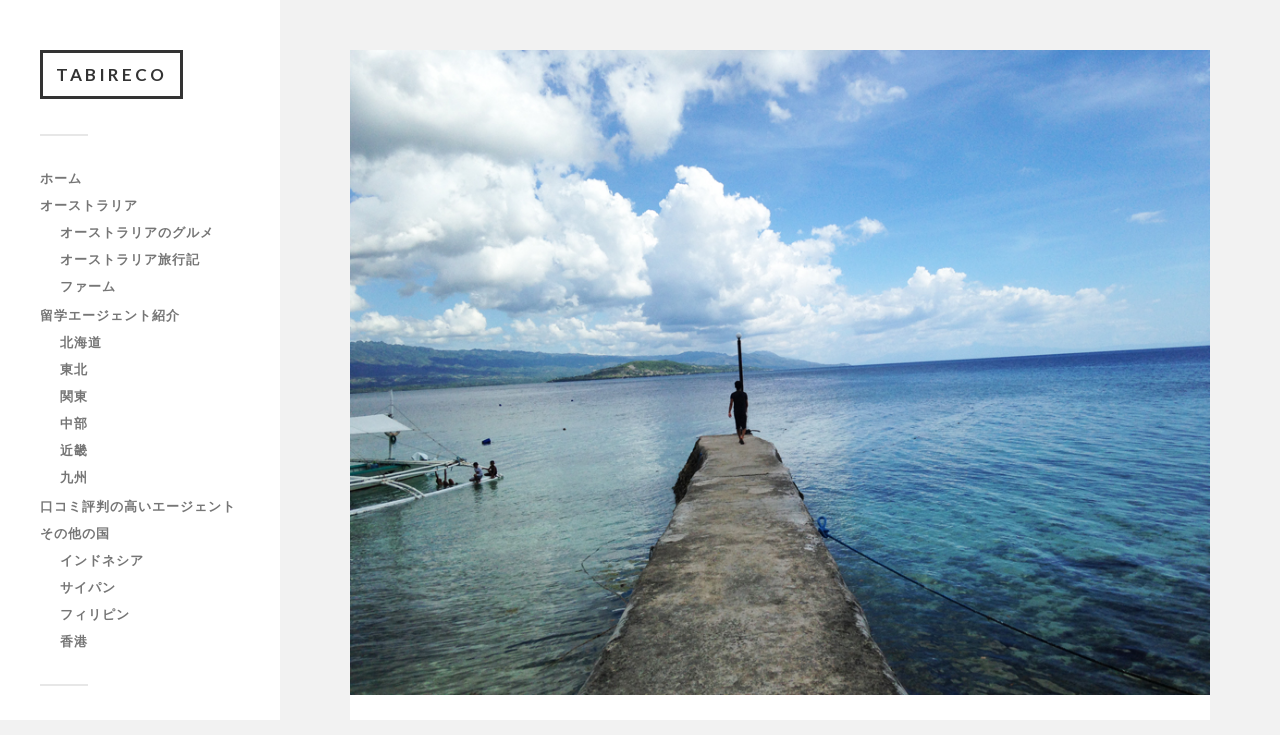

--- FILE ---
content_type: text/html; charset=UTF-8
request_url: https://gate-world-information.com/img_2949/
body_size: 5631
content:
<!DOCTYPE html>

<html class="no-js" dir="ltr" lang="ja" prefix="og: https://ogp.me/ns#">

	<head profile="http://gmpg.org/xfn/11">
		
		<meta http-equiv="Content-Type" content="text/html; charset=UTF-8" />
		<meta name="viewport" content="width=device-width, initial-scale=1.0, maximum-scale=1.0, user-scalable=no" >
		 
		<link media="all" href="https://gate-world-information.com/wp-content/cache/autoptimize/css/autoptimize_afeb4dbaead49741e56e058161df7753.css" rel="stylesheet"><title>IMG_2949 | TABIRECO</title>
	
	
		<!-- All in One SEO 4.9.3 - aioseo.com -->
	<meta name="robots" content="max-image-preview:large" />
	<meta name="author" content="HongKongOyaji"/>
	<link rel="canonical" href="https://gate-world-information.com/img_2949/" />
	<meta name="generator" content="All in One SEO (AIOSEO) 4.9.3" />
		<meta property="og:locale" content="ja_JP" />
		<meta property="og:site_name" content="TABIRECO |" />
		<meta property="og:type" content="article" />
		<meta property="og:title" content="IMG_2949 | TABIRECO" />
		<meta property="og:url" content="https://gate-world-information.com/img_2949/" />
		<meta property="article:published_time" content="2014-06-29T14:13:18+00:00" />
		<meta property="article:modified_time" content="2014-06-29T14:13:18+00:00" />
		<meta name="twitter:card" content="summary" />
		<meta name="twitter:title" content="IMG_2949 | TABIRECO" />
		<!-- All in One SEO -->

<script>document.documentElement.className = document.documentElement.className.replace("no-js","js");</script>
<link rel="alternate" type="application/rss+xml" title="TABIRECO &raquo; フィード" href="https://gate-world-information.com/feed/" />
<link rel="alternate" type="application/rss+xml" title="TABIRECO &raquo; コメントフィード" href="https://gate-world-information.com/comments/feed/" />
<link rel="alternate" type="application/rss+xml" title="TABIRECO &raquo; IMG_2949 のコメントのフィード" href="https://gate-world-information.com/feed/?attachment_id=493" />
<script type="text/javascript">
/* <![CDATA[ */
window._wpemojiSettings = {"baseUrl":"https:\/\/s.w.org\/images\/core\/emoji\/15.0.3\/72x72\/","ext":".png","svgUrl":"https:\/\/s.w.org\/images\/core\/emoji\/15.0.3\/svg\/","svgExt":".svg","source":{"concatemoji":"https:\/\/gate-world-information.com\/wp-includes\/js\/wp-emoji-release.min.js?ver=acc1f9503c4d69c11e047a6620f735a6"}};
/*! This file is auto-generated */
!function(i,n){var o,s,e;function c(e){try{var t={supportTests:e,timestamp:(new Date).valueOf()};sessionStorage.setItem(o,JSON.stringify(t))}catch(e){}}function p(e,t,n){e.clearRect(0,0,e.canvas.width,e.canvas.height),e.fillText(t,0,0);var t=new Uint32Array(e.getImageData(0,0,e.canvas.width,e.canvas.height).data),r=(e.clearRect(0,0,e.canvas.width,e.canvas.height),e.fillText(n,0,0),new Uint32Array(e.getImageData(0,0,e.canvas.width,e.canvas.height).data));return t.every(function(e,t){return e===r[t]})}function u(e,t,n){switch(t){case"flag":return n(e,"\ud83c\udff3\ufe0f\u200d\u26a7\ufe0f","\ud83c\udff3\ufe0f\u200b\u26a7\ufe0f")?!1:!n(e,"\ud83c\uddfa\ud83c\uddf3","\ud83c\uddfa\u200b\ud83c\uddf3")&&!n(e,"\ud83c\udff4\udb40\udc67\udb40\udc62\udb40\udc65\udb40\udc6e\udb40\udc67\udb40\udc7f","\ud83c\udff4\u200b\udb40\udc67\u200b\udb40\udc62\u200b\udb40\udc65\u200b\udb40\udc6e\u200b\udb40\udc67\u200b\udb40\udc7f");case"emoji":return!n(e,"\ud83d\udc26\u200d\u2b1b","\ud83d\udc26\u200b\u2b1b")}return!1}function f(e,t,n){var r="undefined"!=typeof WorkerGlobalScope&&self instanceof WorkerGlobalScope?new OffscreenCanvas(300,150):i.createElement("canvas"),a=r.getContext("2d",{willReadFrequently:!0}),o=(a.textBaseline="top",a.font="600 32px Arial",{});return e.forEach(function(e){o[e]=t(a,e,n)}),o}function t(e){var t=i.createElement("script");t.src=e,t.defer=!0,i.head.appendChild(t)}"undefined"!=typeof Promise&&(o="wpEmojiSettingsSupports",s=["flag","emoji"],n.supports={everything:!0,everythingExceptFlag:!0},e=new Promise(function(e){i.addEventListener("DOMContentLoaded",e,{once:!0})}),new Promise(function(t){var n=function(){try{var e=JSON.parse(sessionStorage.getItem(o));if("object"==typeof e&&"number"==typeof e.timestamp&&(new Date).valueOf()<e.timestamp+604800&&"object"==typeof e.supportTests)return e.supportTests}catch(e){}return null}();if(!n){if("undefined"!=typeof Worker&&"undefined"!=typeof OffscreenCanvas&&"undefined"!=typeof URL&&URL.createObjectURL&&"undefined"!=typeof Blob)try{var e="postMessage("+f.toString()+"("+[JSON.stringify(s),u.toString(),p.toString()].join(",")+"));",r=new Blob([e],{type:"text/javascript"}),a=new Worker(URL.createObjectURL(r),{name:"wpTestEmojiSupports"});return void(a.onmessage=function(e){c(n=e.data),a.terminate(),t(n)})}catch(e){}c(n=f(s,u,p))}t(n)}).then(function(e){for(var t in e)n.supports[t]=e[t],n.supports.everything=n.supports.everything&&n.supports[t],"flag"!==t&&(n.supports.everythingExceptFlag=n.supports.everythingExceptFlag&&n.supports[t]);n.supports.everythingExceptFlag=n.supports.everythingExceptFlag&&!n.supports.flag,n.DOMReady=!1,n.readyCallback=function(){n.DOMReady=!0}}).then(function(){return e}).then(function(){var e;n.supports.everything||(n.readyCallback(),(e=n.source||{}).concatemoji?t(e.concatemoji):e.wpemoji&&e.twemoji&&(t(e.twemoji),t(e.wpemoji)))}))}((window,document),window._wpemojiSettings);
/* ]]> */
</script>





<link rel='stylesheet' id='fukasawa_googleFonts-css' href='//fonts.googleapis.com/css?family=Lato%3A400%2C400italic%2C700%2C700italic&#038;ver=acc1f9503c4d69c11e047a6620f735a6' type='text/css' media='all' />





<link rel="https://api.w.org/" href="https://gate-world-information.com/wp-json/" /><link rel="alternate" title="JSON" type="application/json" href="https://gate-world-information.com/wp-json/wp/v2/media/493" /><link rel="EditURI" type="application/rsd+xml" title="RSD" href="https://gate-world-information.com/xmlrpc.php?rsd" />
<link rel="alternate" title="oEmbed (JSON)" type="application/json+oembed" href="https://gate-world-information.com/wp-json/oembed/1.0/embed?url=https%3A%2F%2Fgate-world-information.com%2Fimg_2949%2F" />
<link rel="alternate" title="oEmbed (XML)" type="text/xml+oembed" href="https://gate-world-information.com/wp-json/oembed/1.0/embed?url=https%3A%2F%2Fgate-world-information.com%2Fimg_2949%2F&#038;format=xml" />
<!-- Customizer CSS --><!--/Customizer CSS--><link rel="icon" href="https://gate-world-information.com/wp-content/uploads/2019/09/cropped-favion-1-32x32.png" sizes="32x32" />
<link rel="icon" href="https://gate-world-information.com/wp-content/uploads/2019/09/cropped-favion-1-192x192.png" sizes="192x192" />
<link rel="apple-touch-icon" href="https://gate-world-information.com/wp-content/uploads/2019/09/cropped-favion-1-180x180.png" />
<meta name="msapplication-TileImage" content="https://gate-world-information.com/wp-content/uploads/2019/09/cropped-favion-1-270x270.png" />
	
	</head>
	
	<body data-rsssl=1 class="attachment attachment-template-default single single-attachment postid-493 attachmentid-493 attachment-jpeg wp-is-not-mobile">

		
		<a class="skip-link button" href="#site-content">本文にジャンプ</a>
	
		<div class="mobile-navigation">
	
			<ul class="mobile-menu">
						
				<li id="menu-item-375" class="menu-item menu-item-type-custom menu-item-object-custom menu-item-375"><a href="/">ホーム</a></li>
<li id="menu-item-9395" class="menu-item menu-item-type-taxonomy menu-item-object-category menu-item-has-children menu-item-9395"><a href="https://gate-world-information.com/category/australia/">オーストラリア</a>
<ul class="sub-menu">
	<li id="menu-item-9462" class="menu-item menu-item-type-taxonomy menu-item-object-category menu-item-9462"><a href="https://gate-world-information.com/category/australia/gourmet/">オーストラリアのグルメ</a></li>
	<li id="menu-item-9463" class="menu-item menu-item-type-taxonomy menu-item-object-category menu-item-9463"><a href="https://gate-world-information.com/category/australia/trip/">オーストラリア旅行記</a></li>
	<li id="menu-item-9464" class="menu-item menu-item-type-taxonomy menu-item-object-category menu-item-9464"><a href="https://gate-world-information.com/category/australia/farm/">ファーム</a></li>
</ul>
</li>
<li id="menu-item-9465" class="menu-item menu-item-type-custom menu-item-object-custom menu-item-has-children menu-item-9465"><a href="/agent/">留学エージェント紹介</a>
<ul class="sub-menu">
	<li id="menu-item-9477" class="menu-item menu-item-type-custom menu-item-object-custom menu-item-9477"><a href="/region/hokkaido/">北海道</a></li>
	<li id="menu-item-9466" class="menu-item menu-item-type-custom menu-item-object-custom menu-item-9466"><a href="/region/touhoku/">東北</a></li>
	<li id="menu-item-9479" class="menu-item menu-item-type-custom menu-item-object-custom menu-item-9479"><a href="/region/kanto/">関東</a></li>
	<li id="menu-item-9475" class="menu-item menu-item-type-custom menu-item-object-custom menu-item-9475"><a href="/region/chubu/">中部</a></li>
	<li id="menu-item-9478" class="menu-item menu-item-type-custom menu-item-object-custom menu-item-9478"><a href="/region/kinki/">近畿</a></li>
	<li id="menu-item-9476" class="menu-item menu-item-type-custom menu-item-object-custom menu-item-9476"><a href="/region/kyusyu/">九州</a></li>
</ul>
</li>
<li id="menu-item-9480" class="menu-item menu-item-type-post_type menu-item-object-post menu-item-9480"><a href="https://gate-world-information.com/australia-best5-agency/">口コミ評判の高いエージェント</a></li>
<li id="menu-item-9481" class="menu-item menu-item-type-taxonomy menu-item-object-category menu-item-has-children menu-item-9481"><a href="https://gate-world-information.com/category/other-countries/">その他の国</a>
<ul class="sub-menu">
	<li id="menu-item-9482" class="menu-item menu-item-type-taxonomy menu-item-object-category menu-item-9482"><a href="https://gate-world-information.com/category/other-countries/indonesia/">インドネシア</a></li>
	<li id="menu-item-9483" class="menu-item menu-item-type-taxonomy menu-item-object-category menu-item-9483"><a href="https://gate-world-information.com/category/other-countries/saipan/">サイパン</a></li>
	<li id="menu-item-9484" class="menu-item menu-item-type-taxonomy menu-item-object-category menu-item-9484"><a href="https://gate-world-information.com/category/other-countries/philippines/">フィリピン</a></li>
	<li id="menu-item-9485" class="menu-item menu-item-type-taxonomy menu-item-object-category menu-item-9485"><a href="https://gate-world-information.com/category/other-countries/hongkong/">香港</a></li>
</ul>
</li>
				
			 </ul>
		 
		</div><!-- .mobile-navigation -->
	
		<div class="sidebar">
		
					
				<div class="blog-title">
					<a href="https://gate-world-information.com" rel="home">TABIRECO</a>
				</div>
				
						
			<button type="button" class="nav-toggle">
			
				<div class="bars">
					<div class="bar"></div>
					<div class="bar"></div>
					<div class="bar"></div>
				</div>
				
				<p>
					<span class="menu">メニュー</span>
					<span class="close">閉じる</span>
				</p>
			
			</button>
			
			<ul class="main-menu">
				<li id="menu-item-375" class="menu-item menu-item-type-custom menu-item-object-custom menu-item-375"><a href="/">ホーム</a></li>
<li id="menu-item-9395" class="menu-item menu-item-type-taxonomy menu-item-object-category menu-item-has-children menu-item-9395"><a href="https://gate-world-information.com/category/australia/">オーストラリア</a>
<ul class="sub-menu">
	<li id="menu-item-9462" class="menu-item menu-item-type-taxonomy menu-item-object-category menu-item-9462"><a href="https://gate-world-information.com/category/australia/gourmet/">オーストラリアのグルメ</a></li>
	<li id="menu-item-9463" class="menu-item menu-item-type-taxonomy menu-item-object-category menu-item-9463"><a href="https://gate-world-information.com/category/australia/trip/">オーストラリア旅行記</a></li>
	<li id="menu-item-9464" class="menu-item menu-item-type-taxonomy menu-item-object-category menu-item-9464"><a href="https://gate-world-information.com/category/australia/farm/">ファーム</a></li>
</ul>
</li>
<li id="menu-item-9465" class="menu-item menu-item-type-custom menu-item-object-custom menu-item-has-children menu-item-9465"><a href="/agent/">留学エージェント紹介</a>
<ul class="sub-menu">
	<li id="menu-item-9477" class="menu-item menu-item-type-custom menu-item-object-custom menu-item-9477"><a href="/region/hokkaido/">北海道</a></li>
	<li id="menu-item-9466" class="menu-item menu-item-type-custom menu-item-object-custom menu-item-9466"><a href="/region/touhoku/">東北</a></li>
	<li id="menu-item-9479" class="menu-item menu-item-type-custom menu-item-object-custom menu-item-9479"><a href="/region/kanto/">関東</a></li>
	<li id="menu-item-9475" class="menu-item menu-item-type-custom menu-item-object-custom menu-item-9475"><a href="/region/chubu/">中部</a></li>
	<li id="menu-item-9478" class="menu-item menu-item-type-custom menu-item-object-custom menu-item-9478"><a href="/region/kinki/">近畿</a></li>
	<li id="menu-item-9476" class="menu-item menu-item-type-custom menu-item-object-custom menu-item-9476"><a href="/region/kyusyu/">九州</a></li>
</ul>
</li>
<li id="menu-item-9480" class="menu-item menu-item-type-post_type menu-item-object-post menu-item-9480"><a href="https://gate-world-information.com/australia-best5-agency/">口コミ評判の高いエージェント</a></li>
<li id="menu-item-9481" class="menu-item menu-item-type-taxonomy menu-item-object-category menu-item-has-children menu-item-9481"><a href="https://gate-world-information.com/category/other-countries/">その他の国</a>
<ul class="sub-menu">
	<li id="menu-item-9482" class="menu-item menu-item-type-taxonomy menu-item-object-category menu-item-9482"><a href="https://gate-world-information.com/category/other-countries/indonesia/">インドネシア</a></li>
	<li id="menu-item-9483" class="menu-item menu-item-type-taxonomy menu-item-object-category menu-item-9483"><a href="https://gate-world-information.com/category/other-countries/saipan/">サイパン</a></li>
	<li id="menu-item-9484" class="menu-item menu-item-type-taxonomy menu-item-object-category menu-item-9484"><a href="https://gate-world-information.com/category/other-countries/philippines/">フィリピン</a></li>
	<li id="menu-item-9485" class="menu-item menu-item-type-taxonomy menu-item-object-category menu-item-9485"><a href="https://gate-world-information.com/category/other-countries/hongkong/">香港</a></li>
</ul>
</li>
			</ul><!-- .main-menu -->

							<div class="widgets">
					<div id="search-2" class="widget widget_search"><div class="widget-content clear"><form role="search" method="get" id="searchform" class="searchform" action="https://gate-world-information.com/">
				<div>
					<label class="screen-reader-text" for="s">検索:</label>
					<input type="text" value="" name="s" id="s" />
					<input type="submit" id="searchsubmit" value="検索" />
				</div>
			</form></div></div><div id="categories-2" class="widget widget_categories"><div class="widget-content clear"><h3 class="widget-title">カテゴリー</h3>
			<ul>
					<li class="cat-item cat-item-144"><a href="https://gate-world-information.com/category/other-countries/indonesia/">インドネシア</a>
</li>
	<li class="cat-item cat-item-136"><a href="https://gate-world-information.com/category/australia/">オーストラリア</a>
</li>
	<li class="cat-item cat-item-152"><a href="https://gate-world-information.com/category/australia/trip/">オーストラリア旅行記</a>
</li>
	<li class="cat-item cat-item-140"><a href="https://gate-world-information.com/category/other-countries/saipan/">サイパン</a>
</li>
	<li class="cat-item cat-item-135"><a href="https://gate-world-information.com/category/other-countries/philippines/">フィリピン</a>
</li>
	<li class="cat-item cat-item-137"><a href="https://gate-world-information.com/category/matome/">まとめ</a>
</li>
	<li class="cat-item cat-item-145"><a href="https://gate-world-information.com/category/trippreparation/">旅行準備</a>
</li>
	<li class="cat-item cat-item-138"><a href="https://gate-world-information.com/category/australia/%e6%9c%aa%e5%88%86%e9%a1%9e/">未分類</a>
</li>
	<li class="cat-item cat-item-146"><a href="https://gate-world-information.com/category/english/">英語</a>
</li>
	<li class="cat-item cat-item-156"><a href="https://gate-world-information.com/category/other-countries/hongkong/">香港</a>
</li>
			</ul>

			</div></div><div id="categories-3" class="widget widget_categories"><div class="widget-content clear"><h3 class="widget-title">カテゴリー</h3>
			<ul>
					<li class="cat-item cat-item-136"><a href="https://gate-world-information.com/category/australia/">オーストラリア</a> (113)
<ul class='children'>
	<li class="cat-item cat-item-152"><a href="https://gate-world-information.com/category/australia/trip/">オーストラリア旅行記</a> (12)
</li>
	<li class="cat-item cat-item-138"><a href="https://gate-world-information.com/category/australia/%e6%9c%aa%e5%88%86%e9%a1%9e/">未分類</a> (4)
</li>
</ul>
</li>
	<li class="cat-item cat-item-169"><a href="https://gate-world-information.com/category/other-countries/">その他の国</a> (136)
<ul class='children'>
	<li class="cat-item cat-item-144"><a href="https://gate-world-information.com/category/other-countries/indonesia/">インドネシア</a> (6)
</li>
	<li class="cat-item cat-item-140"><a href="https://gate-world-information.com/category/other-countries/saipan/">サイパン</a> (81)
</li>
	<li class="cat-item cat-item-135"><a href="https://gate-world-information.com/category/other-countries/philippines/">フィリピン</a> (16)
</li>
	<li class="cat-item cat-item-156"><a href="https://gate-world-information.com/category/other-countries/hongkong/">香港</a> (33)
</li>
</ul>
</li>
	<li class="cat-item cat-item-137"><a href="https://gate-world-information.com/category/matome/">まとめ</a> (12)
</li>
	<li class="cat-item cat-item-145"><a href="https://gate-world-information.com/category/trippreparation/">旅行準備</a> (6)
</li>
	<li class="cat-item cat-item-146"><a href="https://gate-world-information.com/category/english/">英語</a> (2)
</li>
			</ul>

			</div></div>				</div><!-- .widgets -->
			
			<div class="credits">
				<p>&copy; 2026 <a href="https://gate-world-information.com/">TABIRECO</a>.</p>
				<p>Powered by  <a href="https://www.wordpress.org">WordPress</a>.</p>
				<p>Theme by <a href="https://www.andersnoren.se">Anders Nor&eacute;n</a>.</p>
			</div><!-- .credits -->
							
		</div><!-- .sidebar -->
	
		<main class="wrapper" id="site-content">
<div class="content thin">
											        
		
			<article id="post-493" class="single post post-493 attachment type-attachment status-inherit hentry">
					
				<figure class="featured-media">
					<img width="930" height="698" src="https://gate-world-information.com/wp-content/uploads/2014/06/IMG_2949.jpg" class="attachment-post-image size-post-image" alt="" decoding="async" fetchpriority="high" srcset="https://gate-world-information.com/wp-content/uploads/2014/06/IMG_2949.jpg 930w, https://gate-world-information.com/wp-content/uploads/2014/06/IMG_2949-300x225.jpg 300w, https://gate-world-information.com/wp-content/uploads/2014/06/IMG_2949-768x576.jpg 768w" sizes="(max-width: 930px) 100vw, 930px" />				</figure>
				
				<div class="post-inner">
				
					<div class="post-header">
						<h1 class="post-title">IMG_2949.jpg</h1>
					</div><!-- .post-header -->
					
										
					<div class="post-meta-bottom clear">
					
						<ul>
							<li>アップロード: <a href="https://gate-world-information.com/author/gate/" title="HongKongOyaji の投稿" rel="author">HongKongOyaji</a></p>
							<li class="post-date"><a href="https://gate-world-information.com/img_2949/">2014年6月29日</a></li>
							
														<li>ピクセル数: 930x698 px</li>
						</ul>
					
					</div><!-- .post-meta-bottom -->
					
				</div><!-- .post-inner -->
				
				<div class="respond-container">	<div id="respond" class="comment-respond">
		<h3 id="reply-title" class="comment-reply-title">コメントを残す <small><a rel="nofollow" id="cancel-comment-reply-link" href="/img_2949/#respond" style="display:none;">コメントをキャンセル</a></small></h3><form action="https://gate-world-information.com/wp-comments-post.php" method="post" id="commentform" class="comment-form"><p class="comment-notes"><span id="email-notes">メールアドレスが公開されることはありません。</span> <span class="required-field-message"><span class="required">※</span> が付いている欄は必須項目です</span></p><p class="comment-form-comment"><label for="comment">コメント <span class="required">※</span></label> <textarea id="comment" name="comment" cols="45" rows="8" maxlength="65525" required="required"></textarea></p><p class="comment-form-author"><label for="author">名前 <span class="required">※</span></label> <input id="author" name="author" type="text" value="" size="30" maxlength="245" autocomplete="name" required="required" /></p>
<p class="comment-form-email"><label for="email">メール <span class="required">※</span></label> <input id="email" name="email" type="text" value="" size="30" maxlength="100" aria-describedby="email-notes" autocomplete="email" required="required" /></p>
<p class="comment-form-url"><label for="url">サイト</label> <input id="url" name="url" type="text" value="" size="30" maxlength="200" autocomplete="url" /></p>
<p class="comment-form-cookies-consent"><input id="wp-comment-cookies-consent" name="wp-comment-cookies-consent" type="checkbox" value="yes" /> <label for="wp-comment-cookies-consent">次回のコメントで使用するためブラウザーに自分の名前、メールアドレス、サイトを保存する。</label></p>
<p class="form-submit"><input name="submit" type="submit" id="submit" class="submit" value="コメントを送信" /> <input type='hidden' name='comment_post_ID' value='493' id='comment_post_ID' />
<input type='hidden' name='comment_parent' id='comment_parent' value='0' />
</p></form>	</div><!-- #respond -->
	</div><!-- .respond-container -->
			</article><!-- .post -->

			
</div><!-- .content -->
		
		</main><!-- .wrapper -->

		




	<script defer src="https://gate-world-information.com/wp-content/cache/autoptimize/js/autoptimize_a557a0e8da71c68e31dbefe0b3d4c5fe.js"></script></body>
</html>